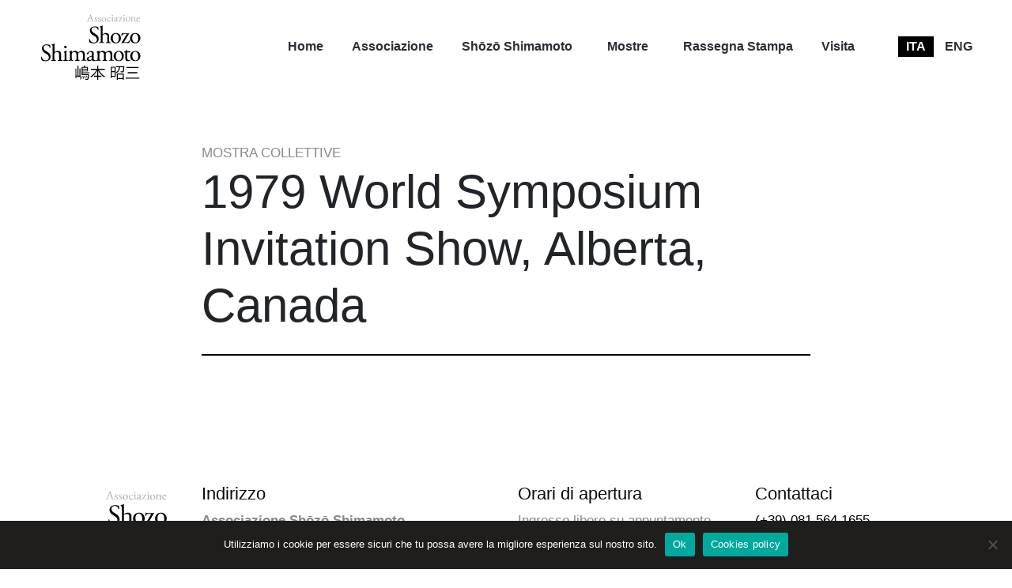

--- FILE ---
content_type: text/html; charset=UTF-8
request_url: https://www.shozoshimamoto.org/esibizioni/1979-world-symposium-invitation-show-alberta-canada/
body_size: 8261
content:

<!doctype html>

  <html class="no-js"  lang="it-IT">

	<head>
		<meta charset="utf-8">
		
		<!-- Force IE to use the latest rendering engine available -->
		<meta http-equiv="X-UA-Compatible" content="IE=edge">

		<!-- Mobile Meta -->
		<meta name="viewport" content="width=device-width, initial-scale=1.0">
		<meta class="foundation-mq">
		
		<!-- If Site Icon isn't set in customizer -->
		
		<link rel="pingback" href="https://www.shozoshimamoto.org/xmlrpc.php">

		<meta name='robots' content='index, follow, max-image-preview:large, max-snippet:-1, max-video-preview:-1' />

	<!-- This site is optimized with the Yoast SEO plugin v26.7 - https://yoast.com/wordpress/plugins/seo/ -->
	<title>1979 World Symposium Invitation Show, Alberta, Canada - Shōzō Shimamoto</title>
	<link rel="canonical" href="https://www.shozoshimamoto.org/esibizioni/1979-world-symposium-invitation-show-alberta-canada/" />
	<meta property="og:locale" content="it_IT" />
	<meta property="og:type" content="article" />
	<meta property="og:title" content="1979 World Symposium Invitation Show, Alberta, Canada - Shōzō Shimamoto" />
	<meta property="og:url" content="https://www.shozoshimamoto.org/esibizioni/1979-world-symposium-invitation-show-alberta-canada/" />
	<meta property="og:site_name" content="Shōzō Shimamoto" />
	<meta name="twitter:card" content="summary_large_image" />
	<script type="application/ld+json" class="yoast-schema-graph">{"@context":"https://schema.org","@graph":[{"@type":"WebPage","@id":"https://www.shozoshimamoto.org/esibizioni/1979-world-symposium-invitation-show-alberta-canada/","url":"https://www.shozoshimamoto.org/esibizioni/1979-world-symposium-invitation-show-alberta-canada/","name":"1979 World Symposium Invitation Show, Alberta, Canada - Shōzō Shimamoto","isPartOf":{"@id":"https://www.shozoshimamoto.org/#website"},"datePublished":"2021-06-23T14:17:22+00:00","breadcrumb":{"@id":"https://www.shozoshimamoto.org/esibizioni/1979-world-symposium-invitation-show-alberta-canada/#breadcrumb"},"inLanguage":"it-IT","potentialAction":[{"@type":"ReadAction","target":["https://www.shozoshimamoto.org/esibizioni/1979-world-symposium-invitation-show-alberta-canada/"]}]},{"@type":"BreadcrumbList","@id":"https://www.shozoshimamoto.org/esibizioni/1979-world-symposium-invitation-show-alberta-canada/#breadcrumb","itemListElement":[{"@type":"ListItem","position":1,"name":"Home","item":"https://www.shozoshimamoto.org/"},{"@type":"ListItem","position":2,"name":"Esibizioni","item":"https://www.shozoshimamoto.org/esibizioni/"},{"@type":"ListItem","position":3,"name":"1979 World Symposium Invitation Show, Alberta, Canada"}]},{"@type":"WebSite","@id":"https://www.shozoshimamoto.org/#website","url":"https://www.shozoshimamoto.org/","name":"Shōzō Shimamoto","description":"","publisher":{"@id":"https://www.shozoshimamoto.org/#organization"},"potentialAction":[{"@type":"SearchAction","target":{"@type":"EntryPoint","urlTemplate":"https://www.shozoshimamoto.org/?s={search_term_string}"},"query-input":{"@type":"PropertyValueSpecification","valueRequired":true,"valueName":"search_term_string"}}],"inLanguage":"it-IT"},{"@type":"Organization","@id":"https://www.shozoshimamoto.org/#organization","name":"Shozo Shimamoto","url":"https://www.shozoshimamoto.org/","logo":{"@type":"ImageObject","inLanguage":"it-IT","@id":"https://www.shozoshimamoto.org/#/schema/logo/image/","url":"https://www.shozoshimamoto.org/wp-content/uploads/2021/03/shimamoto.png","contentUrl":"https://www.shozoshimamoto.org/wp-content/uploads/2021/03/shimamoto.png","width":275,"height":191,"caption":"Shozo Shimamoto"},"image":{"@id":"https://www.shozoshimamoto.org/#/schema/logo/image/"}}]}</script>
	<!-- / Yoast SEO plugin. -->


<link rel='dns-prefetch' href='//unpkg.com' />
<link rel='dns-prefetch' href='//kit.fontawesome.com' />
<link rel='dns-prefetch' href='//fonts.googleapis.com' />
<link rel="alternate" type="application/rss+xml" title="Shōzō Shimamoto &raquo; Feed" href="https://www.shozoshimamoto.org/feed/" />
<link rel="alternate" title="oEmbed (JSON)" type="application/json+oembed" href="https://www.shozoshimamoto.org/wp-json/oembed/1.0/embed?url=https%3A%2F%2Fwww.shozoshimamoto.org%2Fesibizioni%2F1979-world-symposium-invitation-show-alberta-canada%2F" />
<link rel="alternate" title="oEmbed (XML)" type="text/xml+oembed" href="https://www.shozoshimamoto.org/wp-json/oembed/1.0/embed?url=https%3A%2F%2Fwww.shozoshimamoto.org%2Fesibizioni%2F1979-world-symposium-invitation-show-alberta-canada%2F&#038;format=xml" />
<style id='wp-img-auto-sizes-contain-inline-css' type='text/css'>
img:is([sizes=auto i],[sizes^="auto," i]){contain-intrinsic-size:3000px 1500px}
/*# sourceURL=wp-img-auto-sizes-contain-inline-css */
</style>
<style id='wp-emoji-styles-inline-css' type='text/css'>

	img.wp-smiley, img.emoji {
		display: inline !important;
		border: none !important;
		box-shadow: none !important;
		height: 1em !important;
		width: 1em !important;
		margin: 0 0.07em !important;
		vertical-align: -0.1em !important;
		background: none !important;
		padding: 0 !important;
	}
/*# sourceURL=wp-emoji-styles-inline-css */
</style>
<link rel='stylesheet' id='wp-block-library-css' href='https://www.shozoshimamoto.org/wp-includes/css/dist/block-library/style.min.css?ver=6.9' type='text/css' media='all' />
<style id='global-styles-inline-css' type='text/css'>
:root{--wp--preset--aspect-ratio--square: 1;--wp--preset--aspect-ratio--4-3: 4/3;--wp--preset--aspect-ratio--3-4: 3/4;--wp--preset--aspect-ratio--3-2: 3/2;--wp--preset--aspect-ratio--2-3: 2/3;--wp--preset--aspect-ratio--16-9: 16/9;--wp--preset--aspect-ratio--9-16: 9/16;--wp--preset--color--black: #000000;--wp--preset--color--cyan-bluish-gray: #abb8c3;--wp--preset--color--white: #ffffff;--wp--preset--color--pale-pink: #f78da7;--wp--preset--color--vivid-red: #cf2e2e;--wp--preset--color--luminous-vivid-orange: #ff6900;--wp--preset--color--luminous-vivid-amber: #fcb900;--wp--preset--color--light-green-cyan: #7bdcb5;--wp--preset--color--vivid-green-cyan: #00d084;--wp--preset--color--pale-cyan-blue: #8ed1fc;--wp--preset--color--vivid-cyan-blue: #0693e3;--wp--preset--color--vivid-purple: #9b51e0;--wp--preset--gradient--vivid-cyan-blue-to-vivid-purple: linear-gradient(135deg,rgb(6,147,227) 0%,rgb(155,81,224) 100%);--wp--preset--gradient--light-green-cyan-to-vivid-green-cyan: linear-gradient(135deg,rgb(122,220,180) 0%,rgb(0,208,130) 100%);--wp--preset--gradient--luminous-vivid-amber-to-luminous-vivid-orange: linear-gradient(135deg,rgb(252,185,0) 0%,rgb(255,105,0) 100%);--wp--preset--gradient--luminous-vivid-orange-to-vivid-red: linear-gradient(135deg,rgb(255,105,0) 0%,rgb(207,46,46) 100%);--wp--preset--gradient--very-light-gray-to-cyan-bluish-gray: linear-gradient(135deg,rgb(238,238,238) 0%,rgb(169,184,195) 100%);--wp--preset--gradient--cool-to-warm-spectrum: linear-gradient(135deg,rgb(74,234,220) 0%,rgb(151,120,209) 20%,rgb(207,42,186) 40%,rgb(238,44,130) 60%,rgb(251,105,98) 80%,rgb(254,248,76) 100%);--wp--preset--gradient--blush-light-purple: linear-gradient(135deg,rgb(255,206,236) 0%,rgb(152,150,240) 100%);--wp--preset--gradient--blush-bordeaux: linear-gradient(135deg,rgb(254,205,165) 0%,rgb(254,45,45) 50%,rgb(107,0,62) 100%);--wp--preset--gradient--luminous-dusk: linear-gradient(135deg,rgb(255,203,112) 0%,rgb(199,81,192) 50%,rgb(65,88,208) 100%);--wp--preset--gradient--pale-ocean: linear-gradient(135deg,rgb(255,245,203) 0%,rgb(182,227,212) 50%,rgb(51,167,181) 100%);--wp--preset--gradient--electric-grass: linear-gradient(135deg,rgb(202,248,128) 0%,rgb(113,206,126) 100%);--wp--preset--gradient--midnight: linear-gradient(135deg,rgb(2,3,129) 0%,rgb(40,116,252) 100%);--wp--preset--font-size--small: 13px;--wp--preset--font-size--medium: 20px;--wp--preset--font-size--large: 36px;--wp--preset--font-size--x-large: 42px;--wp--preset--spacing--20: 0.44rem;--wp--preset--spacing--30: 0.67rem;--wp--preset--spacing--40: 1rem;--wp--preset--spacing--50: 1.5rem;--wp--preset--spacing--60: 2.25rem;--wp--preset--spacing--70: 3.38rem;--wp--preset--spacing--80: 5.06rem;--wp--preset--shadow--natural: 6px 6px 9px rgba(0, 0, 0, 0.2);--wp--preset--shadow--deep: 12px 12px 50px rgba(0, 0, 0, 0.4);--wp--preset--shadow--sharp: 6px 6px 0px rgba(0, 0, 0, 0.2);--wp--preset--shadow--outlined: 6px 6px 0px -3px rgb(255, 255, 255), 6px 6px rgb(0, 0, 0);--wp--preset--shadow--crisp: 6px 6px 0px rgb(0, 0, 0);}:where(.is-layout-flex){gap: 0.5em;}:where(.is-layout-grid){gap: 0.5em;}body .is-layout-flex{display: flex;}.is-layout-flex{flex-wrap: wrap;align-items: center;}.is-layout-flex > :is(*, div){margin: 0;}body .is-layout-grid{display: grid;}.is-layout-grid > :is(*, div){margin: 0;}:where(.wp-block-columns.is-layout-flex){gap: 2em;}:where(.wp-block-columns.is-layout-grid){gap: 2em;}:where(.wp-block-post-template.is-layout-flex){gap: 1.25em;}:where(.wp-block-post-template.is-layout-grid){gap: 1.25em;}.has-black-color{color: var(--wp--preset--color--black) !important;}.has-cyan-bluish-gray-color{color: var(--wp--preset--color--cyan-bluish-gray) !important;}.has-white-color{color: var(--wp--preset--color--white) !important;}.has-pale-pink-color{color: var(--wp--preset--color--pale-pink) !important;}.has-vivid-red-color{color: var(--wp--preset--color--vivid-red) !important;}.has-luminous-vivid-orange-color{color: var(--wp--preset--color--luminous-vivid-orange) !important;}.has-luminous-vivid-amber-color{color: var(--wp--preset--color--luminous-vivid-amber) !important;}.has-light-green-cyan-color{color: var(--wp--preset--color--light-green-cyan) !important;}.has-vivid-green-cyan-color{color: var(--wp--preset--color--vivid-green-cyan) !important;}.has-pale-cyan-blue-color{color: var(--wp--preset--color--pale-cyan-blue) !important;}.has-vivid-cyan-blue-color{color: var(--wp--preset--color--vivid-cyan-blue) !important;}.has-vivid-purple-color{color: var(--wp--preset--color--vivid-purple) !important;}.has-black-background-color{background-color: var(--wp--preset--color--black) !important;}.has-cyan-bluish-gray-background-color{background-color: var(--wp--preset--color--cyan-bluish-gray) !important;}.has-white-background-color{background-color: var(--wp--preset--color--white) !important;}.has-pale-pink-background-color{background-color: var(--wp--preset--color--pale-pink) !important;}.has-vivid-red-background-color{background-color: var(--wp--preset--color--vivid-red) !important;}.has-luminous-vivid-orange-background-color{background-color: var(--wp--preset--color--luminous-vivid-orange) !important;}.has-luminous-vivid-amber-background-color{background-color: var(--wp--preset--color--luminous-vivid-amber) !important;}.has-light-green-cyan-background-color{background-color: var(--wp--preset--color--light-green-cyan) !important;}.has-vivid-green-cyan-background-color{background-color: var(--wp--preset--color--vivid-green-cyan) !important;}.has-pale-cyan-blue-background-color{background-color: var(--wp--preset--color--pale-cyan-blue) !important;}.has-vivid-cyan-blue-background-color{background-color: var(--wp--preset--color--vivid-cyan-blue) !important;}.has-vivid-purple-background-color{background-color: var(--wp--preset--color--vivid-purple) !important;}.has-black-border-color{border-color: var(--wp--preset--color--black) !important;}.has-cyan-bluish-gray-border-color{border-color: var(--wp--preset--color--cyan-bluish-gray) !important;}.has-white-border-color{border-color: var(--wp--preset--color--white) !important;}.has-pale-pink-border-color{border-color: var(--wp--preset--color--pale-pink) !important;}.has-vivid-red-border-color{border-color: var(--wp--preset--color--vivid-red) !important;}.has-luminous-vivid-orange-border-color{border-color: var(--wp--preset--color--luminous-vivid-orange) !important;}.has-luminous-vivid-amber-border-color{border-color: var(--wp--preset--color--luminous-vivid-amber) !important;}.has-light-green-cyan-border-color{border-color: var(--wp--preset--color--light-green-cyan) !important;}.has-vivid-green-cyan-border-color{border-color: var(--wp--preset--color--vivid-green-cyan) !important;}.has-pale-cyan-blue-border-color{border-color: var(--wp--preset--color--pale-cyan-blue) !important;}.has-vivid-cyan-blue-border-color{border-color: var(--wp--preset--color--vivid-cyan-blue) !important;}.has-vivid-purple-border-color{border-color: var(--wp--preset--color--vivid-purple) !important;}.has-vivid-cyan-blue-to-vivid-purple-gradient-background{background: var(--wp--preset--gradient--vivid-cyan-blue-to-vivid-purple) !important;}.has-light-green-cyan-to-vivid-green-cyan-gradient-background{background: var(--wp--preset--gradient--light-green-cyan-to-vivid-green-cyan) !important;}.has-luminous-vivid-amber-to-luminous-vivid-orange-gradient-background{background: var(--wp--preset--gradient--luminous-vivid-amber-to-luminous-vivid-orange) !important;}.has-luminous-vivid-orange-to-vivid-red-gradient-background{background: var(--wp--preset--gradient--luminous-vivid-orange-to-vivid-red) !important;}.has-very-light-gray-to-cyan-bluish-gray-gradient-background{background: var(--wp--preset--gradient--very-light-gray-to-cyan-bluish-gray) !important;}.has-cool-to-warm-spectrum-gradient-background{background: var(--wp--preset--gradient--cool-to-warm-spectrum) !important;}.has-blush-light-purple-gradient-background{background: var(--wp--preset--gradient--blush-light-purple) !important;}.has-blush-bordeaux-gradient-background{background: var(--wp--preset--gradient--blush-bordeaux) !important;}.has-luminous-dusk-gradient-background{background: var(--wp--preset--gradient--luminous-dusk) !important;}.has-pale-ocean-gradient-background{background: var(--wp--preset--gradient--pale-ocean) !important;}.has-electric-grass-gradient-background{background: var(--wp--preset--gradient--electric-grass) !important;}.has-midnight-gradient-background{background: var(--wp--preset--gradient--midnight) !important;}.has-small-font-size{font-size: var(--wp--preset--font-size--small) !important;}.has-medium-font-size{font-size: var(--wp--preset--font-size--medium) !important;}.has-large-font-size{font-size: var(--wp--preset--font-size--large) !important;}.has-x-large-font-size{font-size: var(--wp--preset--font-size--x-large) !important;}
/*# sourceURL=global-styles-inline-css */
</style>

<style id='classic-theme-styles-inline-css' type='text/css'>
/*! This file is auto-generated */
.wp-block-button__link{color:#fff;background-color:#32373c;border-radius:9999px;box-shadow:none;text-decoration:none;padding:calc(.667em + 2px) calc(1.333em + 2px);font-size:1.125em}.wp-block-file__button{background:#32373c;color:#fff;text-decoration:none}
/*# sourceURL=/wp-includes/css/classic-themes.min.css */
</style>
<link rel='stylesheet' id='categories-images-styles-css' href='https://www.shozoshimamoto.org/wp-content/plugins/categories-images/assets/css/zci-styles.css?ver=3.3.1' type='text/css' media='all' />
<link rel='stylesheet' id='contact-form-7-css' href='https://www.shozoshimamoto.org/wp-content/plugins/contact-form-7/includes/css/styles.css?ver=6.1.4' type='text/css' media='all' />
<link rel='stylesheet' id='cookie-notice-front-css' href='https://www.shozoshimamoto.org/wp-content/plugins/cookie-notice/css/front.min.css?ver=2.5.11' type='text/css' media='all' />
<link rel='stylesheet' id='wpml-menu-item-0-css' href='https://www.shozoshimamoto.org/wp-content/plugins/sitepress-multilingual-cms/templates/language-switchers/menu-item/style.min.css?ver=1' type='text/css' media='all' />
<link rel='stylesheet' id='foundation-css-css' href='https://www.shozoshimamoto.org/wp-content/themes/amaranto_theme/foundation-sites/dist/css/foundation-float.min.css?ver=6.4.1' type='text/css' media='all' />
<link rel='stylesheet' id='swiper-bundle-css' href='https://unpkg.com/swiper/swiper-bundle.css?ver=6.9' type='text/css' media='all' />
<link rel='stylesheet' id='swiper-bundle-min-css' href='https://unpkg.com/swiper/swiper-bundle.min.css?ver=6.9' type='text/css' media='all' />
<link rel='stylesheet' id='lightbox-css' href='https://www.shozoshimamoto.org/wp-content/themes/amaranto_theme/lightbox/css/lightbox.css?ver=1616756063' type='text/css' media='all' />
<link rel='stylesheet' id='google-fonts-css' href='https://fonts.googleapis.com/css2?family=Merriweather&#038;display=swap&#038;ver=6.9' type='text/css' media='all' />
<link rel='stylesheet' id='amaranto-css-css' href='https://www.shozoshimamoto.org/wp-content/themes/amaranto_theme/assets/styles/app.css?ver=1616756063' type='text/css' media='all' />
<link rel='stylesheet' id='site-css-css' href='https://www.shozoshimamoto.org/wp-content/themes/amaranto_theme/assets/styles/style.css?ver=1616756063' type='text/css' media='all' />
<script type="text/javascript" id="cookie-notice-front-js-before">
/* <![CDATA[ */
var cnArgs = {"ajaxUrl":"https:\/\/www.shozoshimamoto.org\/wp-admin\/admin-ajax.php","nonce":"d6b36fd17b","hideEffect":"fade","position":"bottom","onScroll":false,"onScrollOffset":100,"onClick":false,"cookieName":"cookie_notice_accepted","cookieTime":2592000,"cookieTimeRejected":2592000,"globalCookie":false,"redirection":false,"cache":false,"revokeCookies":false,"revokeCookiesOpt":"automatic"};

//# sourceURL=cookie-notice-front-js-before
/* ]]> */
</script>
<script type="text/javascript" src="https://www.shozoshimamoto.org/wp-content/plugins/cookie-notice/js/front.min.js?ver=2.5.11" id="cookie-notice-front-js"></script>
<script type="text/javascript" src="https://www.shozoshimamoto.org/wp-includes/js/jquery/jquery.min.js?ver=3.7.1" id="jquery-core-js"></script>
<script type="text/javascript" src="https://www.shozoshimamoto.org/wp-includes/js/jquery/jquery-migrate.min.js?ver=3.4.1" id="jquery-migrate-js"></script>
<script type="text/javascript" src="https://unpkg.com/swiper/swiper-bundle.js?ver=6.9" id="swiper-bundle-js-js"></script>
<script type="text/javascript" src="https://unpkg.com/swiper/swiper-bundle.min.js?ver=6.9" id="swiper-bundle-min-js-js"></script>
<script type="text/javascript" src="https://www.shozoshimamoto.org/wp-content/themes/amaranto_theme/lightbox/js/lightbox.js?ver=1616756063" id="lightbox-js-js"></script>
<script type="text/javascript" src="https://kit.fontawesome.com/391f644c42.js?ver=6.9" id="font-awesome-js"></script>
<link rel="https://api.w.org/" href="https://www.shozoshimamoto.org/wp-json/" /><link rel="alternate" title="JSON" type="application/json" href="https://www.shozoshimamoto.org/wp-json/wp/v2/esibizioni/2657" /><link rel='shortlink' href='https://www.shozoshimamoto.org/?p=2657' />
<meta name="generator" content="WPML ver:4.8.6 stt:1,27;" />
<link rel="icon" href="https://www.shozoshimamoto.org/wp-content/uploads/2021/05/cropped-favicon-32x32.png" sizes="32x32" />
<link rel="icon" href="https://www.shozoshimamoto.org/wp-content/uploads/2021/05/cropped-favicon-192x192.png" sizes="192x192" />
<link rel="apple-touch-icon" href="https://www.shozoshimamoto.org/wp-content/uploads/2021/05/cropped-favicon-180x180.png" />
<meta name="msapplication-TileImage" content="https://www.shozoshimamoto.org/wp-content/uploads/2021/05/cropped-favicon-270x270.png" />

		<!-- Google tag (gtag.js) -->
<script async src="https://www.googletagmanager.com/gtag/js?id=G-WSGKLFJJL2"></script>
<script>
  window.dataLayer = window.dataLayer || [];
  function gtag(){dataLayer.push(arguments);}
  gtag('js', new Date());

  gtag('config', 'G-WSGKLFJJL2');
</script>

	</head>
			
	<body class="wp-singular esibizioni-template-default single single-esibizioni postid-2657 wp-theme-amaranto_theme cookies-not-set">

		<div class="off-canvas-wrapper">
			
			<!-- Load off-canvas container. Feel free to remove if not using. -->			
			
<div class="off-canvas position-right" id="off-canvas" data-off-canvas>
	<ul id="menu-main-menu-ita" class="vertical menu accordion-menu" data-accordion-menu><li id="menu-item-19" class="menu-item menu-item-type-post_type menu-item-object-page menu-item-home menu-item-19"><a href="https://www.shozoshimamoto.org/">Home</a></li>
<li id="menu-item-1518" class="menu-item menu-item-type-post_type menu-item-object-page menu-item-1518"><a href="https://www.shozoshimamoto.org/associazione/">Associazione</a></li>
<li id="menu-item-1358" class="menu-item menu-item-type-custom menu-item-object-custom menu-item-has-children menu-item-1358"><a href="#">Shōzō Shimamoto</a>
<ul class="vertical menu">
	<li id="menu-item-1302" class="menu-item menu-item-type-post_type menu-item-object-page menu-item-1302"><a href="https://www.shozoshimamoto.org/biografia/">Biografia</a></li>
	<li id="menu-item-1305" class="menu-item menu-item-type-post_type menu-item-object-page menu-item-1305"><a href="https://www.shozoshimamoto.org/bibliografia/">Bibliografia</a></li>
	<li id="menu-item-2143" class="menu-item menu-item-type-post_type_archive menu-item-object-testi_critici menu-item-2143"><a href="https://www.shozoshimamoto.org/testi_critici/">Testi Critici</a></li>
	<li id="menu-item-2144" class="menu-item menu-item-type-post_type_archive menu-item-object-testi_caos menu-item-2144"><a href="https://www.shozoshimamoto.org/testi_caos/">Testi Autografi</a></li>
</ul>
</li>
<li id="menu-item-2092" class="menu-item menu-item-type-custom menu-item-object-custom menu-item-has-children menu-item-2092"><a href="#">Mostre</a>
<ul class="vertical menu">
	<li id="menu-item-2095" class="menu-item menu-item-type-taxonomy menu-item-object-tipologia menu-item-2095"><a href="https://www.shozoshimamoto.org/tipologia/mostre-personali/">Mostre Personali</a></li>
	<li id="menu-item-2094" class="menu-item menu-item-type-taxonomy menu-item-object-tipologia current-esibizioni-ancestor current-menu-parent current-esibizioni-parent menu-item-2094"><a href="https://www.shozoshimamoto.org/tipologia/mostra-collettive/">Mostra Collettive</a></li>
</ul>
</li>
<li id="menu-item-1309" class="menu-item menu-item-type-post_type_archive menu-item-object-rassegna_stampa menu-item-1309"><a href="https://www.shozoshimamoto.org/rassegna_stampa/">Rassegna Stampa</a></li>
<li id="menu-item-1304" class="last_link menu-item menu-item-type-post_type menu-item-object-page menu-item-1304"><a href="https://www.shozoshimamoto.org/visita/">Visita</a></li>
<li id="menu-item-wpml-ls-18-it" class="menu-item wpml-ls-slot-18 wpml-ls-item wpml-ls-item-it wpml-ls-current-language wpml-ls-menu-item wpml-ls-first-item menu-item-type-wpml_ls_menu_item menu-item-object-wpml_ls_menu_item menu-item-wpml-ls-18-it"><a href="https://www.shozoshimamoto.org/esibizioni/1979-world-symposium-invitation-show-alberta-canada/" role="menuitem"><span class="wpml-ls-display">ITA</span></a></li>
<li id="menu-item-wpml-ls-18-en" class="menu-item wpml-ls-slot-18 wpml-ls-item wpml-ls-item-en wpml-ls-menu-item wpml-ls-last-item menu-item-type-wpml_ls_menu_item menu-item-object-wpml_ls_menu_item menu-item-wpml-ls-18-en"><a href="https://www.shozoshimamoto.org/en/esibizioni/1979-world-symposium-invitation-show-alberta-canada/" title="Passa a ENG" aria-label="Passa a ENG" role="menuitem"><span class="wpml-ls-display">ENG</span></a></li>
</ul></div>			
			<div class="off-canvas-content" data-off-canvas-content>
				
				<header class="header" role="banner">
							
					 <!-- This navs will be applied to the topbar, above all content 
						  To see additional nav styles, visit the /parts directory -->
					 
<div class="top-bar" id="top-bar-menu">
	<div class="row">
		<div class="top-bar-left float-left">
			<ul class="menu logo">
				<li><a href="https://www.shozoshimamoto.org"><img src="https://www.shozoshimamoto.org/wp-content/themes/amaranto_theme/assets/images/shimamoto.svg"></a></li>
			</ul>
		</div>
		<div class="top-bar-right nav-full">
			<ul id="menu-main-menu-ita-1" class="medium-horizontal menu" data-responsive-menu="accordion medium-dropdown"><li class="menu-item menu-item-type-post_type menu-item-object-page menu-item-home menu-item-19"><a href="https://www.shozoshimamoto.org/">Home</a></li>
<li class="menu-item menu-item-type-post_type menu-item-object-page menu-item-1518"><a href="https://www.shozoshimamoto.org/associazione/">Associazione</a></li>
<li class="menu-item menu-item-type-custom menu-item-object-custom menu-item-has-children menu-item-1358"><a href="#">Shōzō Shimamoto</a>
<ul class="menu">
	<li class="menu-item menu-item-type-post_type menu-item-object-page menu-item-1302"><a href="https://www.shozoshimamoto.org/biografia/">Biografia</a></li>
	<li class="menu-item menu-item-type-post_type menu-item-object-page menu-item-1305"><a href="https://www.shozoshimamoto.org/bibliografia/">Bibliografia</a></li>
	<li class="menu-item menu-item-type-post_type_archive menu-item-object-testi_critici menu-item-2143"><a href="https://www.shozoshimamoto.org/testi_critici/">Testi Critici</a></li>
	<li class="menu-item menu-item-type-post_type_archive menu-item-object-testi_caos menu-item-2144"><a href="https://www.shozoshimamoto.org/testi_caos/">Testi Autografi</a></li>
</ul>
</li>
<li class="menu-item menu-item-type-custom menu-item-object-custom menu-item-has-children menu-item-2092"><a href="#">Mostre</a>
<ul class="menu">
	<li class="menu-item menu-item-type-taxonomy menu-item-object-tipologia menu-item-2095"><a href="https://www.shozoshimamoto.org/tipologia/mostre-personali/">Mostre Personali</a></li>
	<li class="menu-item menu-item-type-taxonomy menu-item-object-tipologia current-esibizioni-ancestor current-menu-parent current-esibizioni-parent menu-item-2094"><a href="https://www.shozoshimamoto.org/tipologia/mostra-collettive/">Mostra Collettive</a></li>
</ul>
</li>
<li class="menu-item menu-item-type-post_type_archive menu-item-object-rassegna_stampa menu-item-1309"><a href="https://www.shozoshimamoto.org/rassegna_stampa/">Rassegna Stampa</a></li>
<li class="last_link menu-item menu-item-type-post_type menu-item-object-page menu-item-1304"><a href="https://www.shozoshimamoto.org/visita/">Visita</a></li>
<li class="menu-item wpml-ls-slot-18 wpml-ls-item wpml-ls-item-it wpml-ls-current-language wpml-ls-menu-item wpml-ls-first-item menu-item-type-wpml_ls_menu_item menu-item-object-wpml_ls_menu_item menu-item-wpml-ls-18-it"><a href="https://www.shozoshimamoto.org/esibizioni/1979-world-symposium-invitation-show-alberta-canada/" role="menuitem"><span class="wpml-ls-display">ITA</span></a></li>
<li class="menu-item wpml-ls-slot-18 wpml-ls-item wpml-ls-item-en wpml-ls-menu-item wpml-ls-last-item menu-item-type-wpml_ls_menu_item menu-item-object-wpml_ls_menu_item menu-item-wpml-ls-18-en"><a href="https://www.shozoshimamoto.org/en/esibizioni/1979-world-symposium-invitation-show-alberta-canada/" title="Passa a ENG" aria-label="Passa a ENG" role="menuitem"><span class="wpml-ls-display">ENG</span></a></li>
</ul>	
		</div>
		<div class="top-bar-right float-right nav-responsive">
			<ul class="menu">
				<!-- <li><button class="menu-icon" type="button" data-toggle="off-canvas"></button></li> -->
				<li><a data-toggle="off-canvas">Menu<i class="fas fa-bars"></i></a></li>
			</ul>
		</div>
	</div>	
</div>	 	
				</header> <!-- end .header -->

<div class="row archivio-single">
	<div class="medium-8 medium-centered columns">
		<div class="introduzione">
			<p>Mostra Collettive</p>
			<h1>1979 World Symposium Invitation Show, Alberta, Canada</h1>
		</div>	
			</div>	
</div>		


	



					
				<footer class="footer" role="contentinfo">
					
					<div class="inner-footer row">
						
						<div class="small-6 medium-3 large-2 columns">
							<img src="https://www.shozoshimamoto.org/wp-content/themes/amaranto_theme/assets/images/shimamoto.svg">
						</div>

						<div class="small-6 medium-3 large-4 columns">
							<h3>Indirizzo</h3>
							<p><strong>Associazione Shōzō Shimamoto</strong></p>
							<p>Largo Tarsia, 2 - 80135 Napoli</p>
							<a href="https://www.shozoshimamoto.org/visita/">Come raggiungerci</a>
						</div>

						<div class="small-6 medium-3 large-3 columns">
							<h3>Orari di apertura</h3>
							<p>Ingresso libero su appuntamento Tel. 081 56 41 655</p>
						</div>

						<div class="small-6 medium-3 large-3 columns">
							<h3>Contattaci</h3>
							<p><a href="tel:+390815641655">(+39) 081 564 1655</a><br>
							Fax +39 081 5641494<br>
							<a href="mailto:info@shozoshimamoto.org">info@shozoshimamoto.org</a><br><br>
							Seguici su: <a href="https://www.facebook.com/associazioneshozoshimamoto/"><i class="fab fa-facebook-f"></i></a> <a href="https://www.instagram.com/associazioneshozoshimamoto/"><i class="fab fa-instagram"></i></a></p>
	    				</div>
						
						<div class="small-12 medium-12 large-12 columns">
							<p class="source-org copyright">&copy; 2026 Associazione Shōzō Shimamoto. Tutti i diritti riservati<br>
							C.F. 95095540639<br>
							<a href="https://www.shozoshimamoto.org/privacy-cookies-policy/">Privacy & Cookies Policy</a> - <a href="https://www.amarantoweb.com/">Credits</a>
							</p>
						</div>
					
					</div> <!-- end #inner-footer -->
				
				</footer> <!-- end .footer -->
			
			</div>  <!-- end .off-canvas-content -->
					
		</div> <!-- end .off-canvas-wrapper -->
		
		<script type="speculationrules">
{"prefetch":[{"source":"document","where":{"and":[{"href_matches":"/*"},{"not":{"href_matches":["/wp-*.php","/wp-admin/*","/wp-content/uploads/*","/wp-content/*","/wp-content/plugins/*","/wp-content/themes/amaranto_theme/*","/*\\?(.+)"]}},{"not":{"selector_matches":"a[rel~=\"nofollow\"]"}},{"not":{"selector_matches":".no-prefetch, .no-prefetch a"}}]},"eagerness":"conservative"}]}
</script>
<script type="text/javascript" src="https://www.shozoshimamoto.org/wp-includes/js/dist/hooks.min.js?ver=dd5603f07f9220ed27f1" id="wp-hooks-js"></script>
<script type="text/javascript" src="https://www.shozoshimamoto.org/wp-includes/js/dist/i18n.min.js?ver=c26c3dc7bed366793375" id="wp-i18n-js"></script>
<script type="text/javascript" id="wp-i18n-js-after">
/* <![CDATA[ */
wp.i18n.setLocaleData( { 'text direction\u0004ltr': [ 'ltr' ] } );
//# sourceURL=wp-i18n-js-after
/* ]]> */
</script>
<script type="text/javascript" src="https://www.shozoshimamoto.org/wp-content/plugins/contact-form-7/includes/swv/js/index.js?ver=6.1.4" id="swv-js"></script>
<script type="text/javascript" id="contact-form-7-js-translations">
/* <![CDATA[ */
( function( domain, translations ) {
	var localeData = translations.locale_data[ domain ] || translations.locale_data.messages;
	localeData[""].domain = domain;
	wp.i18n.setLocaleData( localeData, domain );
} )( "contact-form-7", {"translation-revision-date":"2026-01-14 20:31:08+0000","generator":"GlotPress\/4.0.3","domain":"messages","locale_data":{"messages":{"":{"domain":"messages","plural-forms":"nplurals=2; plural=n != 1;","lang":"it"},"This contact form is placed in the wrong place.":["Questo modulo di contatto \u00e8 posizionato nel posto sbagliato."],"Error:":["Errore:"]}},"comment":{"reference":"includes\/js\/index.js"}} );
//# sourceURL=contact-form-7-js-translations
/* ]]> */
</script>
<script type="text/javascript" id="contact-form-7-js-before">
/* <![CDATA[ */
var wpcf7 = {
    "api": {
        "root": "https:\/\/www.shozoshimamoto.org\/wp-json\/",
        "namespace": "contact-form-7\/v1"
    }
};
//# sourceURL=contact-form-7-js-before
/* ]]> */
</script>
<script type="text/javascript" src="https://www.shozoshimamoto.org/wp-content/plugins/contact-form-7/includes/js/index.js?ver=6.1.4" id="contact-form-7-js"></script>
<script type="text/javascript" src="https://www.shozoshimamoto.org/wp-content/themes/amaranto_theme/foundation-sites/dist/js/foundation.min.js?ver=6.4.1" id="foundation-js-js"></script>
<script type="text/javascript" src="https://www.shozoshimamoto.org/wp-content/themes/amaranto_theme/assets/scripts/scripts.js?ver=1616756063" id="site-js-js"></script>
<script id="wp-emoji-settings" type="application/json">
{"baseUrl":"https://s.w.org/images/core/emoji/17.0.2/72x72/","ext":".png","svgUrl":"https://s.w.org/images/core/emoji/17.0.2/svg/","svgExt":".svg","source":{"concatemoji":"https://www.shozoshimamoto.org/wp-includes/js/wp-emoji-release.min.js?ver=6.9"}}
</script>
<script type="module">
/* <![CDATA[ */
/*! This file is auto-generated */
const a=JSON.parse(document.getElementById("wp-emoji-settings").textContent),o=(window._wpemojiSettings=a,"wpEmojiSettingsSupports"),s=["flag","emoji"];function i(e){try{var t={supportTests:e,timestamp:(new Date).valueOf()};sessionStorage.setItem(o,JSON.stringify(t))}catch(e){}}function c(e,t,n){e.clearRect(0,0,e.canvas.width,e.canvas.height),e.fillText(t,0,0);t=new Uint32Array(e.getImageData(0,0,e.canvas.width,e.canvas.height).data);e.clearRect(0,0,e.canvas.width,e.canvas.height),e.fillText(n,0,0);const a=new Uint32Array(e.getImageData(0,0,e.canvas.width,e.canvas.height).data);return t.every((e,t)=>e===a[t])}function p(e,t){e.clearRect(0,0,e.canvas.width,e.canvas.height),e.fillText(t,0,0);var n=e.getImageData(16,16,1,1);for(let e=0;e<n.data.length;e++)if(0!==n.data[e])return!1;return!0}function u(e,t,n,a){switch(t){case"flag":return n(e,"\ud83c\udff3\ufe0f\u200d\u26a7\ufe0f","\ud83c\udff3\ufe0f\u200b\u26a7\ufe0f")?!1:!n(e,"\ud83c\udde8\ud83c\uddf6","\ud83c\udde8\u200b\ud83c\uddf6")&&!n(e,"\ud83c\udff4\udb40\udc67\udb40\udc62\udb40\udc65\udb40\udc6e\udb40\udc67\udb40\udc7f","\ud83c\udff4\u200b\udb40\udc67\u200b\udb40\udc62\u200b\udb40\udc65\u200b\udb40\udc6e\u200b\udb40\udc67\u200b\udb40\udc7f");case"emoji":return!a(e,"\ud83e\u1fac8")}return!1}function f(e,t,n,a){let r;const o=(r="undefined"!=typeof WorkerGlobalScope&&self instanceof WorkerGlobalScope?new OffscreenCanvas(300,150):document.createElement("canvas")).getContext("2d",{willReadFrequently:!0}),s=(o.textBaseline="top",o.font="600 32px Arial",{});return e.forEach(e=>{s[e]=t(o,e,n,a)}),s}function r(e){var t=document.createElement("script");t.src=e,t.defer=!0,document.head.appendChild(t)}a.supports={everything:!0,everythingExceptFlag:!0},new Promise(t=>{let n=function(){try{var e=JSON.parse(sessionStorage.getItem(o));if("object"==typeof e&&"number"==typeof e.timestamp&&(new Date).valueOf()<e.timestamp+604800&&"object"==typeof e.supportTests)return e.supportTests}catch(e){}return null}();if(!n){if("undefined"!=typeof Worker&&"undefined"!=typeof OffscreenCanvas&&"undefined"!=typeof URL&&URL.createObjectURL&&"undefined"!=typeof Blob)try{var e="postMessage("+f.toString()+"("+[JSON.stringify(s),u.toString(),c.toString(),p.toString()].join(",")+"));",a=new Blob([e],{type:"text/javascript"});const r=new Worker(URL.createObjectURL(a),{name:"wpTestEmojiSupports"});return void(r.onmessage=e=>{i(n=e.data),r.terminate(),t(n)})}catch(e){}i(n=f(s,u,c,p))}t(n)}).then(e=>{for(const n in e)a.supports[n]=e[n],a.supports.everything=a.supports.everything&&a.supports[n],"flag"!==n&&(a.supports.everythingExceptFlag=a.supports.everythingExceptFlag&&a.supports[n]);var t;a.supports.everythingExceptFlag=a.supports.everythingExceptFlag&&!a.supports.flag,a.supports.everything||((t=a.source||{}).concatemoji?r(t.concatemoji):t.wpemoji&&t.twemoji&&(r(t.twemoji),r(t.wpemoji)))});
//# sourceURL=https://www.shozoshimamoto.org/wp-includes/js/wp-emoji-loader.min.js
/* ]]> */
</script>

		<!-- Cookie Notice plugin v2.5.11 by Hu-manity.co https://hu-manity.co/ -->
		<div id="cookie-notice" role="dialog" class="cookie-notice-hidden cookie-revoke-hidden cn-position-bottom" aria-label="Cookie Notice" style="background-color: rgba(0,0,0,1);"><div class="cookie-notice-container" style="color: #fff"><span id="cn-notice-text" class="cn-text-container">Utilizziamo i cookie per essere sicuri che tu possa avere la migliore esperienza sul nostro sito.</span><span id="cn-notice-buttons" class="cn-buttons-container"><button id="cn-accept-cookie" data-cookie-set="accept" class="cn-set-cookie cn-button" aria-label="Ok" style="background-color: #00a99d">Ok</button><button data-link-url="https://www.shozoshimamoto.org/privacy-cookies-policy/" data-link-target="_blank" id="cn-more-info" class="cn-more-info cn-button" aria-label="Cookies policy" style="background-color: #00a99d">Cookies policy</button></span><button type="button" id="cn-close-notice" data-cookie-set="accept" class="cn-close-icon" aria-label="No"></button></div>
			
		</div>
		<!-- / Cookie Notice plugin -->		
	</body>
	
</html> <!-- end page -->

--- FILE ---
content_type: image/svg+xml
request_url: https://www.shozoshimamoto.org/wp-content/themes/amaranto_theme/assets/images/shimamoto.svg
body_size: 15309
content:
<?xml version="1.0" encoding="utf-8"?>
<!-- Generator: Adobe Illustrator 25.0.1, SVG Export Plug-In . SVG Version: 6.00 Build 0)  -->
<svg version="1.1" id="Layer_1" xmlns="http://www.w3.org/2000/svg" xmlns:xlink="http://www.w3.org/1999/xlink" x="0px" y="0px"
	 viewBox="0 0 274.9 191.3" style="enable-background:new 0 0 274.9 191.3;" xml:space="preserve">
<style type="text/css">
	.st0{enable-background:new    ;}
	.st1{fill:#AEAEAE;}
</style>
<g>
	<g class="st0">
		<g>
			<g>
				<g>
					<path class="st1" d="M138.4,29.7c-0.2-0.6-0.3-0.6-1-0.6h-3.8c-0.6,0-0.8,0.1-1,0.6l-0.9,2.7c-0.4,1.1-0.6,1.8-0.6,2.1
						c0,0.3,0.1,0.5,0.7,0.5l0.8,0.1c0.2,0.1,0.2,0.5,0,0.6c-0.7-0.1-1.4-0.1-2.6-0.1c-0.8,0-1.8,0.1-2.4,0.1
						c-0.2-0.1-0.2-0.5-0.1-0.6l0.8-0.1c0.6-0.1,1.2-0.3,1.5-1.2c0.5-1.2,1.2-2.8,2.2-5.7l2.6-6.9c0.4-0.9,0.5-1.4,0.4-1.8
						c0.6-0.2,1-0.6,1.3-1c0.2,0,0.3,0.1,0.4,0.2c0.3,1.1,0.7,2.3,1.1,3.4l3.5,10.2c0.7,2.2,1.1,2.6,2.2,2.7l0.7,0.1
						c0.2,0.1,0.1,0.5,0,0.6c-1-0.1-1.9-0.1-3.1-0.1c-1.2,0-2.2,0.1-2.9,0.1c-0.2-0.1-0.2-0.5,0-0.6L139,35c0.5-0.1,0.9-0.2,0.9-0.5
						c0-0.3-0.1-0.7-0.3-1.3L138.4,29.7z M133.4,27.5c-0.2,0.6-0.2,0.6,0.5,0.6h3.1c0.7,0,0.8-0.1,0.6-0.8l-1.4-4.1
						c-0.2-0.6-0.4-1.3-0.6-1.6h-0.1c-0.1,0.1-0.3,0.7-0.6,1.5L133.4,27.5z"/>
					<path class="st1" d="M151.7,25.7c0.2,0.6,0.4,1.4,0.4,2.1c-0.1,0.2-0.5,0.2-0.6,0.1c-0.4-1.1-1.2-1.9-2.2-1.9
						c-1,0-1.6,0.6-1.6,1.5c0,1,1.1,1.6,2,2.1c1.3,0.8,2.6,1.6,2.6,3.4c0,1.9-1.8,2.9-3.7,2.9c-1.2,0-2.1-0.3-2.7-0.8
						c-0.2-0.5-0.4-1.7-0.3-2.6c0.1-0.2,0.5-0.2,0.6,0c0.4,1.4,1.2,2.6,2.7,2.6c0.9,0,1.7-0.5,1.7-1.6c0-1.2-1-1.8-2-2.3
						c-1.5-0.8-2.5-1.7-2.5-3.1c0-1.9,1.5-2.9,3.5-2.9C150.5,25.3,151.4,25.5,151.7,25.7"/>
					<path class="st1" d="M160,25.7c0.2,0.6,0.4,1.4,0.4,2.1c-0.1,0.2-0.5,0.2-0.6,0.1c-0.4-1.1-1.2-1.9-2.2-1.9
						c-1,0-1.6,0.6-1.6,1.5c0,1,1.1,1.6,2,2.1c1.3,0.8,2.6,1.6,2.6,3.4c0,1.9-1.8,2.9-3.7,2.9c-1.2,0-2.1-0.3-2.7-0.8
						c-0.2-0.5-0.4-1.7-0.3-2.6c0.1-0.2,0.5-0.2,0.6,0c0.4,1.4,1.2,2.6,2.7,2.6c0.9,0,1.7-0.5,1.7-1.6c0-1.2-1-1.8-2-2.3
						c-1.5-0.8-2.5-1.7-2.5-3.1c0-1.9,1.5-2.9,3.5-2.9C158.9,25.3,159.8,25.5,160,25.7"/>
					<path class="st1" d="M172.7,30.5c0,3.2-2.2,5.5-5.4,5.5c-2.9,0-5.2-2.1-5.2-5.2c0-3.2,2.4-5.5,5.4-5.5
						C170.4,25.3,172.7,27.4,172.7,30.5 M167.2,26c-1.7,0-2.9,1.6-2.9,4.4c0,2.3,1,4.8,3.3,4.8c2.2,0,2.9-2.3,2.9-4.3
						C170.5,28.8,169.6,26,167.2,26"/>
					<path class="st1" d="M182.9,25.7c0.2,0.2,0.4,0.6,0.4,1c0,0.5-0.3,0.9-0.6,0.9c-0.1,0-0.3-0.1-0.4-0.2
						c-0.6-0.7-1.5-1.3-2.5-1.3c-1.8,0-3.5,1.4-3.5,4.1c0,2,1.4,4.3,4.1,4.3c1.5,0,2.2-0.7,2.8-1.5c0.2-0.1,0.4,0.1,0.5,0.4
						c-0.9,1.9-2.8,2.6-4.2,2.6c-1.3,0-2.6-0.4-3.5-1.3c-0.9-0.9-1.5-2.1-1.5-3.8c0-2.7,1.9-5.7,6.1-5.7
						C181.2,25.3,182.2,25.4,182.9,25.7"/>
					<path class="st1" d="M186.2,28.3c0-1,0-1.1-0.7-1.6l-0.2-0.2c-0.1-0.1-0.1-0.4,0-0.5c0.6-0.2,2-0.9,2.6-1.2
						c0.1,0,0.2,0.1,0.3,0.2c-0.1,0.9-0.1,2.1-0.1,3.1v4.6c0,1.8,0,2.1,1,2.2l0.5,0.1c0.2,0.1,0.1,0.6,0,0.6
						c-0.8-0.1-1.5-0.1-2.4-0.1c-0.9,0-1.7,0-2.4,0.1c-0.2-0.1-0.2-0.5,0-0.6l0.5-0.1c0.9-0.1,1-0.4,1-2.2V28.3z M188.3,21.1
						c0,0.9-0.6,1.3-1.3,1.3c-0.8,0-1.3-0.6-1.3-1.3c0-0.8,0.6-1.4,1.4-1.4C187.8,19.8,188.3,20.4,188.3,21.1"/>
					<path class="st1" d="M196.3,30.4c0.4-0.1,0.4-0.4,0.4-0.7l0-1.2c0-0.9-0.3-2.2-1.9-2.2c-0.7,0-1.6,0.4-1.6,1.1
						c0,0.4-0.1,0.7-0.3,0.9c-0.4,0.3-1.1,0.5-1.4,0.5c-0.2,0-0.4-0.1-0.4-0.4c0-1.3,2.9-3.1,4.7-3.1c1.8,0,2.7,1.1,2.6,3l-0.2,4.4
						c0,1.2,0.2,2.2,1.2,2.2c0.3,0,0.5-0.1,0.6-0.2c0.1-0.1,0.3-0.2,0.3-0.2c0.1,0,0.2,0.2,0.2,0.3c0,0.1-0.9,1.1-2.1,1.1
						c-0.6,0-1.2-0.2-1.7-0.8c-0.1-0.2-0.3-0.4-0.4-0.4c-0.2,0-0.5,0.2-1,0.5c-0.6,0.3-1.1,0.6-1.8,0.6c-0.7,0-1.3-0.2-1.8-0.6
						c-0.5-0.4-0.8-1.1-0.8-1.8c0-1,0.5-1.6,2.1-2.2L196.3,30.4z M194.7,34.8c0.5,0,1.3-0.4,1.5-0.6c0.3-0.3,0.3-0.7,0.3-1.2
						l0.1-1.5c0-0.3-0.1-0.3-0.3-0.3c-0.2,0-0.6,0.1-1,0.3c-1.5,0.5-2.2,0.9-2.2,1.9C193.1,33.8,193.4,34.8,194.7,34.8"/>
					<path class="st1" d="M204.6,35.6c-1.4,0-2.4,0-2.7,0.1c-0.1-0.1-0.2-0.2-0.2-0.3c0.5-0.6,1.7-2.4,2.4-3.7l2.7-4.6
						c0.4-0.7,0.2-0.8-0.2-0.8h-1.8c-0.8,0-1.4,0.1-1.8,0.4c-0.4,0.3-0.7,0.9-0.9,1.5c-0.1,0.2-0.5,0.1-0.6-0.1
						c0.1-0.7,0.5-2.4,0.8-3c0.1,0,0.2,0,0.3,0c0.1,0.4,0.4,0.5,1.8,0.5h3.6c0.7,0,1.2,0,1.5-0.1c0.1,0.1,0.2,0.1,0.1,0.3
						c-0.5,0.7-1.1,1.7-1.9,2.9l-3.1,5.2c-0.5,0.9-0.5,1,0.5,1h0.9c1,0,2.3,0,3-0.8c0.3-0.3,0.5-0.8,0.8-1.5c0.2-0.1,0.5,0,0.6,0.2
						c-0.2,1.2-0.6,2.4-0.9,2.9c-0.8-0.1-1.7-0.1-2.8-0.1H204.6z"/>
					<path class="st1" d="M213.4,28.3c0-1,0-1.1-0.7-1.6l-0.2-0.2c-0.1-0.1-0.1-0.4,0-0.5c0.6-0.2,2-0.9,2.6-1.2
						c0.1,0,0.2,0.1,0.3,0.2c-0.1,0.9-0.1,2.1-0.1,3.1v4.6c0,1.8,0.1,2.1,1,2.2l0.5,0.1c0.2,0.1,0.1,0.6-0.1,0.6
						c-0.8-0.1-1.5-0.1-2.4-0.1c-0.9,0-1.7,0-2.4,0.1c-0.2-0.1-0.2-0.5-0.1-0.6l0.5-0.1c0.9-0.1,1-0.4,1-2.2V28.3z M215.5,21.1
						c0,0.9-0.6,1.3-1.3,1.3c-0.8,0-1.3-0.6-1.3-1.3c0-0.8,0.6-1.4,1.4-1.4C215,19.8,215.5,20.4,215.5,21.1"/>
					<path class="st1" d="M228.5,30.5c0,3.2-2.2,5.5-5.4,5.5c-2.9,0-5.2-2.1-5.2-5.2c0-3.2,2.4-5.5,5.4-5.5
						C226.2,25.3,228.5,27.4,228.5,30.5 M223.1,26c-1.7,0-2.9,1.6-2.9,4.4c0,2.3,1,4.8,3.3,4.8c2.2,0,2.9-2.3,2.9-4.3
						C226.3,28.8,225.5,26,223.1,26"/>
					<path class="st1" d="M231.4,28.3c0-1,0-1.1-0.7-1.6l-0.2-0.2c-0.1-0.1-0.1-0.4,0-0.5c0.6-0.2,2-0.9,2.5-1.2
						c0.1,0,0.2,0.1,0.3,0.2c-0.1,0.6-0.1,1-0.1,1.2c0,0.2,0.1,0.3,0.3,0.3c1.1-0.7,2.3-1.3,3.6-1.3c2.1,0,3,1.4,3,3.1v4.4
						c0,1.8,0,2.1,1,2.2l0.6,0.1c0.2,0.1,0.1,0.6-0.1,0.6c-0.8,0-1.5-0.1-2.4-0.1c-0.9,0-1.7,0-2.4,0.1c-0.2-0.1-0.2-0.5,0-0.6
						l0.5-0.1c0.9-0.2,1-0.4,1-2.2V29c0-1.4-0.7-2.5-2.4-2.5c-1,0-1.8,0.4-2.2,0.9c-0.3,0.4-0.4,0.8-0.4,1.5v3.9
						c0,1.8,0.1,2.1,1,2.2l0.5,0.1c0.2,0.1,0.1,0.6-0.1,0.6c-0.7,0-1.4-0.1-2.3-0.1c-0.9,0-1.7,0-2.4,0.1c-0.2-0.1-0.2-0.5-0.1-0.6
						l0.5-0.1c0.9-0.1,1-0.4,1-2.2V28.3z"/>
					<path class="st1" d="M245.2,29.1c-0.7,0-0.7,0-0.7,0.7c0,2.6,1.5,4.7,4.2,4.7c0.8,0,1.5-0.3,2.3-1.2c0.3-0.1,0.4,0.1,0.5,0.3
						c-0.8,1.7-2.7,2.4-4,2.4c-1.7,0-2.9-0.7-3.7-1.7c-0.8-1-1.1-2.2-1.1-3.3c0-3.1,2.1-5.7,5.1-5.7c2.2,0,3.6,1.5,3.6,3
						c0,0.4-0.1,0.6-0.1,0.7c-0.1,0.2-0.4,0.2-1.5,0.2H245.2z M246.8,28.4c1.9,0,2.4-0.1,2.6-0.3c0.1-0.1,0.2-0.2,0.2-0.5
						c0-0.7-0.5-1.6-2-1.6c-1.5,0-2.8,1.4-2.8,2.2c0,0,0,0.1,0.2,0.1H246.8z"/>
					<path d="M32.1,128.1c-4.7,0-7.7-1.5-8.8-2.1c-0.7-1.2-1.4-5.2-1.5-7.9c0.3-0.4,1.1-0.5,1.4-0.2c0.8,2.9,3.2,8.4,9.7,8.4
						c4.7,0,7-3.1,7-6.5c0-2.5-0.5-5.2-4.6-7.9l-5.4-3.5c-2.8-1.9-6.1-5.1-6.1-9.7c0-5.4,4.2-9.7,11.5-9.7c1.7,0,3.8,0.3,5.2,0.7
						c0.7,0.2,1.5,0.3,2,0.3c0.5,1.4,1,4.5,1,6.9c-0.2,0.3-1.1,0.5-1.4,0.2c-0.7-2.7-2.3-6.4-7.7-6.4c-5.5,0-6.7,3.7-6.7,6.3
						c0,3.3,2.7,5.6,4.8,6.9l4.5,2.8c3.6,2.2,7,5.5,7,10.8C44.1,123.9,39.5,128.1,32.1,128.1"/>
					<path d="M48.8,95.4c0-3.3-0.1-3.7-1.7-4.7l-0.6-0.3c-0.3-0.2-0.3-1,0-1.1c1.4-0.5,4.1-1.3,6.1-2.4c0.2,0,0.5,0.1,0.6,0.3
						c-0.1,1.7-0.2,4.5-0.2,7v11.8c0,0.5,0.1,1,0.2,1.1c2-1.6,4.7-2.9,7.6-2.9c5.4,0,7.3,3.3,7.3,7.3v9.4c0,4.1,0.1,4.7,2.1,4.9
						l1.5,0.2c0.4,0.3,0.3,1.2-0.1,1.4c-2-0.1-3.7-0.2-5.6-0.2c-2,0-3.7,0.1-5.2,0.2c-0.4-0.2-0.5-1.1-0.1-1.4l1.1-0.2
						c2.1-0.3,2.1-0.8,2.1-4.9v-8.1c0-3.6-1.7-6-5.4-6c-1.9,0-3.4,0.7-4.4,1.5c-1,0.8-1.2,1.1-1.2,3.1v9.5c0,4.1,0.1,4.6,2.1,4.9
						l1.2,0.2c0.4,0.2,0.3,1.2-0.1,1.4c-1.7-0.1-3.3-0.2-5.3-0.2c-2,0-3.7,0.1-5.5,0.2c-0.4-0.2-0.5-1.1-0.1-1.4l1.4-0.2
						c2.1-0.2,2.1-0.8,2.1-4.9V95.4z"/>
					<path d="M76.5,111.1c0-2.2,0-2.5-1.5-3.5l-0.5-0.3c-0.2-0.2-0.2-0.8,0.1-1c1.3-0.5,4.5-1.9,5.8-2.8c0.3,0,0.5,0.1,0.6,0.3
						c-0.1,2-0.2,4.7-0.2,7v10.1c0,4.1,0.1,4.6,2.1,4.9L84,126c0.4,0.3,0.3,1.2-0.1,1.4c-1.7-0.1-3.3-0.2-5.3-0.2
						c-2,0-3.7,0.1-5.3,0.2c-0.4-0.2-0.5-1.1-0.1-1.4l1.2-0.2c2.1-0.3,2.1-0.8,2.1-4.9V111.1z M81.2,95c0,2-1.4,2.9-3,2.9
						c-1.7,0-2.9-1.3-2.9-2.8c0-1.9,1.4-3,3-3C80,92,81.2,93.4,81.2,95"/>
					<path d="M118.8,112.7c0-3.8-1.7-5.8-5.2-5.8c-2.1,0-3.9,1-4.7,2c-0.7,0.8-0.8,1.4-0.8,3.4v8.6c0,4.1,0.1,4.6,2.1,4.9l1.2,0.2
						c0.4,0.3,0.3,1.2-0.1,1.4c-1.7-0.1-3.3-0.2-5.3-0.2c-2,0-3.6,0.1-5.1,0.2c-0.4-0.2-0.5-1.1-0.1-1.4l1-0.2
						c2.1-0.3,2.1-0.8,2.1-4.9v-8.2c0-3.8-1.7-5.8-5.2-5.8c-2.3,0-3.9,1-4.7,2c-0.6,0.7-0.8,1.4-0.8,3.2v8.7c0,4.1,0.1,4.6,2.1,4.9
						l1,0.2c0.4,0.3,0.3,1.2-0.1,1.4c-1.5-0.1-3.2-0.2-5.1-0.2c-2,0-3.7,0.1-5.5,0.2c-0.4-0.2-0.5-1.1-0.1-1.4l1.4-0.2
						c2.1-0.3,2.1-0.8,2.1-4.9v-9.9c0-2.2,0-2.5-1.5-3.5l-0.5-0.3c-0.2-0.2-0.2-0.8,0.1-1c1.3-0.4,4.5-1.9,5.6-2.8
						c0.2,0,0.5,0.1,0.6,0.4c-0.1,1.3-0.1,2.1-0.1,2.6c0,0.3,0.2,0.6,0.6,0.6c2.1-1.5,4.8-2.9,7.5-2.9c2.8,0,4.4,1,6,3.3
						c0.5,0.1,0.9-0.1,1.4-0.4c2.3-1.6,5-2.9,7.7-2.9c4.5,0,6.7,3.1,6.7,7v9.7c0,4.1,0.1,4.6,2.1,4.9l1.4,0.2
						c0.4,0.3,0.3,1.2-0.1,1.4c-1.9-0.1-3.5-0.2-5.5-0.2c-2,0-3.6,0.1-5.1,0.2c-0.4-0.2-0.5-1.1-0.1-1.4l1-0.2
						c2.1-0.3,2.1-0.8,2.1-4.9V112.7z"/>
					<path d="M138.9,115.6c0.8-0.3,1-0.8,1-1.6l0.1-2.6c0.1-2.1-0.6-4.9-4.1-4.9c-1.6,0-3.5,0.8-3.6,2.5c-0.1,0.9-0.1,1.6-0.6,1.9
						c-0.8,0.7-2.4,1.1-3.2,1.1c-0.5,0-0.8-0.3-0.8-0.8c0-2.9,6.4-6.9,10.5-6.9c4.1,0,6,2.4,5.9,6.6l-0.3,9.8
						c-0.1,2.6,0.4,4.9,2.6,4.9c0.6,0,1.1-0.2,1.4-0.3c0.3-0.2,0.6-0.4,0.7-0.4c0.2,0,0.4,0.3,0.4,0.7c0,0.3-2,2.5-4.7,2.5
						c-1.4,0-2.7-0.5-3.7-1.7c-0.2-0.3-0.6-0.8-0.9-0.8c-0.4,0-1.1,0.5-2.2,1.1c-1.2,0.7-2.5,1.4-4.1,1.4c-1.6,0-3-0.5-3.9-1.3
						c-1.1-1-1.7-2.4-1.7-3.9c0-2.2,1.1-3.5,4.7-4.8L138.9,115.6z M135.4,125.5c1.1,0,2.9-0.8,3.4-1.4c0.7-0.7,0.7-1.5,0.7-2.6
						l0.1-3.3c0-0.6-0.2-0.7-0.6-0.7c-0.3,0-1.3,0.2-2.3,0.6c-3.3,1.1-5,2-5,4.2C131.9,123.1,132.5,125.5,135.4,125.5"/>
					<path d="M182.6,112.7c0-3.8-1.7-5.8-5.2-5.8c-2.1,0-3.9,1-4.7,2c-0.7,0.8-0.8,1.4-0.8,3.4v8.6c0,4.1,0.1,4.6,2.1,4.9l1.2,0.2
						c0.4,0.3,0.3,1.2-0.1,1.4c-1.7-0.1-3.3-0.2-5.3-0.2c-2,0-3.6,0.1-5.1,0.2c-0.4-0.2-0.5-1.1-0.1-1.4l1-0.2
						c2.1-0.3,2.1-0.8,2.1-4.9v-8.2c0-3.8-1.7-5.8-5.2-5.8c-2.3,0-3.9,1-4.7,2c-0.6,0.7-0.8,1.4-0.8,3.2v8.7c0,4.1,0.1,4.6,2.1,4.9
						l1,0.2c0.4,0.3,0.3,1.2-0.1,1.4c-1.5-0.1-3.2-0.2-5.1-0.2c-2,0-3.7,0.1-5.5,0.2c-0.4-0.2-0.5-1.1-0.1-1.4l1.4-0.2
						c2.1-0.3,2.1-0.8,2.1-4.9v-9.9c0-2.2,0-2.5-1.5-3.5l-0.5-0.3c-0.2-0.2-0.2-0.8,0.1-1c1.3-0.4,4.5-1.9,5.6-2.8
						c0.2,0,0.5,0.1,0.6,0.4c-0.1,1.3-0.1,2.1-0.1,2.6c0,0.3,0.2,0.6,0.6,0.6c2.1-1.5,4.8-2.9,7.5-2.9c2.8,0,4.4,1,6,3.3
						c0.5,0.1,0.9-0.1,1.4-0.4c2.3-1.6,5-2.9,7.7-2.9c4.5,0,6.7,3.1,6.7,7v9.7c0,4.1,0.1,4.6,2.1,4.9l1.4,0.2
						c0.4,0.3,0.3,1.2-0.1,1.4c-1.9-0.1-3.5-0.2-5.5-0.2c-2,0-3.6,0.1-5.1,0.2c-0.4-0.2-0.5-1.1-0.1-1.4l1-0.2
						c2.1-0.3,2.1-0.8,2.1-4.9V112.7z"/>
					<path d="M213.7,115.9c0,7-4.8,12.1-11.9,12.1c-6.5,0-11.6-4.6-11.6-11.6c0-7.1,5.4-12.2,12-12.2
						C208.6,104.2,213.7,109,213.7,115.9 M201.6,105.9c-3.7,0-6.5,3.6-6.5,9.8c0,5.1,2.3,10.7,7.3,10.7c5,0,6.5-5.2,6.5-9.5
						C208.9,112,207,105.9,201.6,105.9"/>
					<path d="M222.5,107.4c-1,0-1,0.2-1,1.4v10.5c0,3.3,0.4,6.3,4.1,6.3c0.6,0,1.1-0.1,1.5-0.3c0.5-0.2,1.2-0.8,1.4-0.8
						c0.5,0,0.7,0.6,0.6,1c-1,1.2-3,2.6-5.9,2.6c-4.9,0-5.9-2.7-5.9-6.1V109c0-1.5-0.1-1.6-1.2-1.6h-1.6c-0.3-0.2-0.4-0.8-0.2-1.2
						c1.6-0.5,3-1.2,3.6-1.7c0.7-0.7,1.8-2.2,2.4-3.3c0.3-0.1,1-0.1,1.2,0.3v2.5c0,1,0.1,1.1,1,1.1h6.3c0.7,0.5,0.6,2,0.1,2.4H222.5
						z"/>
					<path d="M252,115.9c0,7-4.8,12.1-11.9,12.1c-6.5,0-11.6-4.6-11.6-11.6c0-7.1,5.4-12.2,12-12.2C246.8,104.2,252,109,252,115.9
						 M239.9,105.9c-3.7,0-6.5,3.6-6.5,9.8c0,5.1,2.3,10.7,7.3,10.7c5,0,6.5-5.2,6.5-9.5C247.1,112,245.2,105.9,239.9,105.9"/>
					<path d="M143.4,86.5c-4.8,0-7.8-1.5-8.9-2.1c-0.7-1.3-1.4-5.3-1.5-8c0.3-0.4,1.1-0.5,1.4-0.2c0.9,2.9,3.2,8.5,9.8,8.5
						c4.8,0,7.1-3.1,7.1-6.6c0-2.5-0.5-5.3-4.7-8l-5.4-3.5c-2.9-1.9-6.2-5.1-6.2-9.8c0-5.4,4.2-9.8,11.7-9.8c1.8,0,3.8,0.3,5.3,0.7
						c0.7,0.2,1.5,0.3,2,0.3c0.5,1.4,1,4.6,1,7c-0.2,0.3-1.1,0.5-1.4,0.2c-0.7-2.7-2.3-6.5-7.8-6.5c-5.6,0-6.8,3.7-6.8,6.3
						c0,3.3,2.7,5.7,4.9,7l4.6,2.9c3.6,2.2,7.1,5.5,7.1,11C155.5,82.2,150.8,86.5,143.4,86.5"/>
					<path d="M160.3,53.3c0-3.4-0.1-3.7-1.8-4.7l-0.6-0.3c-0.3-0.2-0.3-1,0-1.1c1.4-0.5,4.1-1.3,6.2-2.4c0.2,0,0.5,0.1,0.6,0.3
						c-0.1,1.7-0.2,4.6-0.2,7.1v12c0,0.5,0.1,1,0.2,1.1c2.1-1.6,4.8-3,7.7-3c5.4,0,7.4,3.4,7.4,7.4v9.5c0,4.1,0.1,4.7,2.2,5l1.5,0.2
						c0.4,0.3,0.3,1.3-0.1,1.4c-2.1-0.1-3.7-0.2-5.7-0.2c-2.1,0-3.8,0.1-5.3,0.2c-0.4-0.2-0.5-1.1-0.1-1.4l1.1-0.2
						c2.1-0.3,2.2-0.9,2.2-5V71c0-3.7-1.8-6.1-5.4-6.1c-1.9,0-3.4,0.7-4.5,1.5c-1,0.9-1.2,1.1-1.2,3.1v9.6c0,4.1,0.1,4.7,2.2,5
						l1.2,0.2c0.4,0.2,0.3,1.3-0.1,1.4c-1.7-0.1-3.4-0.2-5.4-0.2c-2.1,0-3.8,0.1-5.6,0.2c-0.4-0.2-0.5-1.1-0.1-1.4l1.4-0.2
						c2.1-0.2,2.2-0.9,2.2-5V53.3z"/>
					<path d="M207,74.1c0,7.1-4.9,12.3-12.1,12.3c-6.6,0-11.7-4.6-11.7-11.8c0-7.2,5.4-12.3,12.2-12.3C201.8,62.3,207,67.1,207,74.1
						 M194.7,64c-3.8,0-6.6,3.6-6.6,9.9c0,5.2,2.3,10.8,7.4,10.8c5,0,6.6-5.3,6.6-9.7C202.1,70.1,200.2,64,194.7,64"/>
					<path d="M214.3,85.6c-3.1,0-5.3,0.1-6,0.2c-0.2-0.1-0.3-0.3-0.3-0.6c1.1-1.4,3.8-5.4,5.5-8.4l6.1-10.3c0.9-1.6,0.5-1.7-0.5-1.7
						H215c-1.7,0-3.1,0.2-3.9,0.9c-1,0.7-1.5,2.1-2.1,3.3c-0.3,0.3-1.1,0.2-1.3-0.2c0.1-1.5,1.1-5.3,1.9-6.7c0.2-0.1,0.5-0.1,0.7,0
						c0.2,1,0.8,1,4.1,1h8.1c1.5,0,2.6,0,3.5-0.2c0.2,0.1,0.3,0.3,0.3,0.6c-1.2,1.7-2.6,3.8-4.2,6.5l-6.9,11.6
						c-1.2,2.1-1.1,2.3,1.1,2.3h1.9c2.2,0,5.1,0,6.7-1.7c0.6-0.7,1.2-1.9,1.8-3.3c0.4-0.2,1.1-0.1,1.3,0.3c-0.5,2.8-1.4,5.5-2.1,6.6
						c-1.9-0.1-3.8-0.2-6.4-0.2H214.3z"/>
					<path d="M252,74.1c0,7.1-4.9,12.3-12.1,12.3c-6.6,0-11.7-4.6-11.7-11.8c0-7.2,5.4-12.3,12.2-12.3C246.8,62.3,252,67.1,252,74.1
						 M239.7,64c-3.8,0-6.6,3.6-6.6,9.9c0,5.2,2.3,10.8,7.4,10.8s6.6-5.3,6.6-9.7C247.1,70.1,245.1,64,239.7,64"/>
					<path d="M113.1,166.4h-1.9v-2.3h-7.5v3.8h-1.9v-22.4l2.6,0.2c0,0.3-0.2,0.4-0.7,0.5V162h2.6v-23.4l2.7,0.2
						c0,0.3-0.2,0.4-0.6,0.5V162h2.7v-16.6l2.6,0.2c0,0.2-0.2,0.4-0.7,0.5V166.4z M116.5,163.3c-0.4,3-1.2,6-3.2,7.7l-1.4-1
						c1.7-1.6,2.6-4.3,2.9-7L116.5,163.3z M134.1,156.2H118v2.3h13.4l0.5-0.1l1.3,0.3c0,0.2-0.1,0.5-0.1,0.7c-0.5,7.5-1,10.3-2,11.3
						c-0.9,1-1.8,1-3.4,1c-0.8,0-1.9,0-3-0.1c0-0.7-0.3-1.6-0.6-2.2c1.7,0.1,3.3,0.2,3.9,0.2c0.6,0,0.9,0,1.2-0.4
						c0.6-0.7,1.2-3,1.6-8.8h-15.1v-18.8h5.1c0.5-1.1,1-2.5,1.3-3.5l2.9,0.7c-0.1,0.2-0.3,0.4-0.7,0.4c-0.3,0.7-0.7,1.6-1.1,2.4h7.3
						v10.4H118v2.3h16.1V156.2z M128.4,143.5H118v2.5h10.4V143.5z M118,150.3h10.4v-2.6H118V150.3z M119.1,169.6
						c-0.1-1.6-0.5-4.3-1-6.5l1.6-0.1c0.6,2.1,1,4.8,1.1,6.4L119.1,169.6z M124,168.2c-0.4-1.4-1.4-3.8-2.3-5.5l1.5-0.4
						c0.9,1.7,2,3.9,2.4,5.3L124,168.2z M126.7,161.6c1.1,1.2,2.4,2.9,2.9,3.9l-1.4,0.8c-0.5-1.1-1.8-2.8-2.9-4L126.7,161.6z"/>
					<path d="M169.1,148.5h-13.2c3.1,6.4,8.5,12.4,14.4,15.2c-0.6,0.5-1.4,1.4-1.8,2.1c-5.7-3.1-10.8-8.8-14.1-15.4v11.8h7.2v2.5
						h-7.2v7h-2.5v-7h-7.3v-2.5h7.3v-11.8c-3.4,6.5-8.6,12.2-14,15.4c-0.4-0.6-1.2-1.5-1.7-2c5.7-2.9,11.1-9,14.2-15.4h-13V146h14.6
						v-7.8l3.3,0.2c0,0.3-0.2,0.4-0.7,0.5v7.1h14.7V148.5z"/>
					<path d="M194.6,140.9v23.6h-8.4v3h-2.3v-26.5H194.6z M192.3,143.2h-6.1v8.3h6.1V143.2z M186.2,162.3h6.1v-8.7h-6.1V162.3z
						 M213.6,140l1.3,0.1c0,0.2,0,0.5-0.1,0.8c-0.4,8.3-0.8,11.3-1.8,12.3c-0.8,0.9-1.7,1-3.7,1c-0.8,0-1.7,0-2.6-0.1
						c-0.1-0.7-0.3-1.6-0.7-2.3c1.7,0.2,3.2,0.2,3.8,0.2c0.6,0,0.9-0.1,1.2-0.4c0.6-0.7,1-3.1,1.3-9.5h-7.3
						c-0.7,5.3-2.3,10.8-8.3,13.8c-0.3-0.6-1-1.4-1.5-1.8c5.2-2.4,6.8-7,7.4-12h-6.4v-2.2h16.8L213.6,140z M197.5,171.8v-14.9h16.1
						v14.8h-2.4v-1.7h-11.4v1.9H197.5z M211.3,159h-11.4v8.6h11.4V159z"/>
					<path d="M218,166.6h31.7v2.5H218V166.6z M220.1,141.7h27.6v2.5h-27.6V141.7z M222.5,153.8h22.5v2.5h-22.5V153.8z"/>
				</g>
			</g>
		</g>
	</g>
</g>
</svg>
